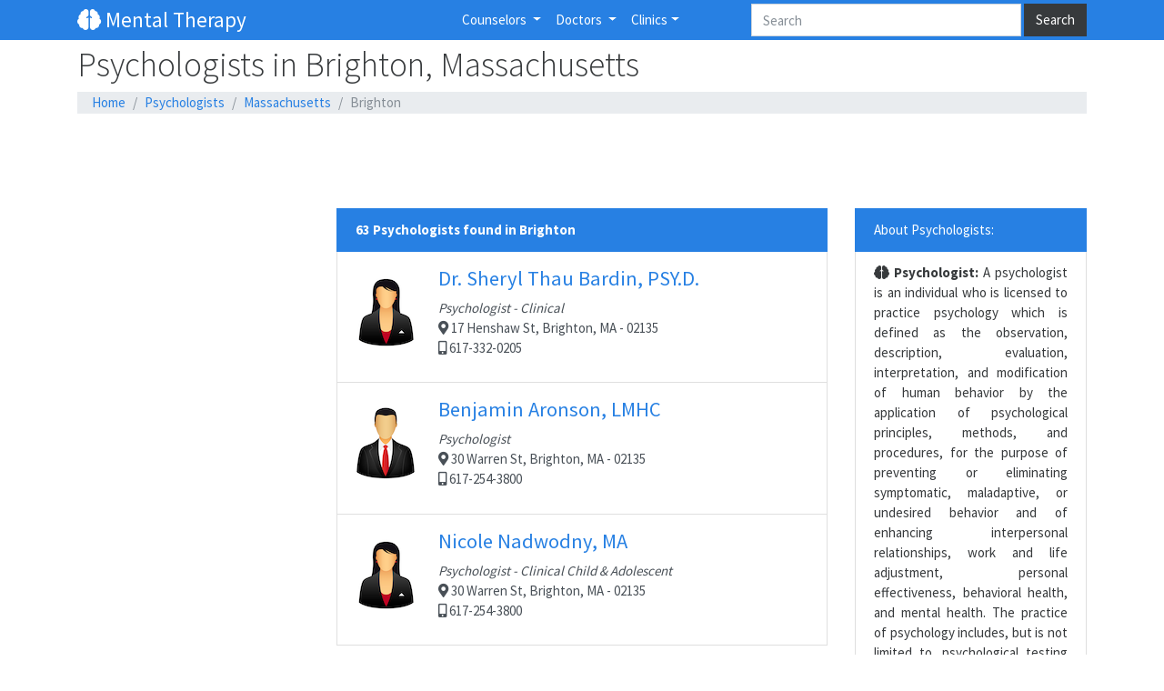

--- FILE ---
content_type: text/html; charset=UTF-8
request_url: https://mentaltherapy.io/psychologists/ma/brighton/
body_size: 4744
content:
<!DOCTYPE html>
	<html lang="en">
  <head>
    <meta charset="utf-8">
    <title>Psychologists in Brighton, Massachusetts</title>
    <meta http-equiv="X-UA-Compatible" content="IE=edge">
    <meta name="viewport" content="width=device-width, initial-scale=1, shrink-to-fit=no">
    <meta name="description" content="Best Psychologists in Brighton, Massachusetts with medical specialization, practice location with directions, phone number for appointment, fax number and all other patient related queries">
    <link rel="shortcut icon" href="https://mentaltherapy.io/favicon.png">
      <!-- Bootstrap CSS -->
    <link rel="stylesheet" href="https://mentaltherapy.io/bootstrap/css/bootstrap.min.css">

		<link rel="stylesheet" href="https://use.fontawesome.com/releases/v5.7.2/css/all.css" integrity="sha384-fnmOCqbTlWIlj8LyTjo7mOUStjsKC4pOpQbqyi7RrhN7udi9RwhKkMHpvLbHG9Sr" crossorigin="anonymous">

    <link href="https://mentaltherapy.io/style.css?v=12" rel="stylesheet">


  <link rel="canonical" href="https://mentaltherapy.io/psychologists/ma/brighton/" />
	<link rel="next" href="https://mentaltherapy.io/psychologists/ma/brighton/?page=2" />
	<nav class="navbar navbar-expand-lg navbar-dark bg-primary navbar1">
  <div class="container">
  <a class="navbar-brand size" href="/"><i class="fas fa-brain"></i> Mental Therapy</a>
  <button class="navbar-toggler" type="button" data-toggle="collapse" data-target="#navbarColor01" aria-controls="navbarColor01" aria-expanded="false" aria-label="Toggle navigation" style="">
    <span class="navbar-toggler-icon"></span>
  </button>
  <div class="collapse navbar-collapse" id="navbarColor01">
    <ul class="navbar-nav mr-auto">
      <!--  <li class="nav-item active">
          <a class="nav-link" href="/">Home <span class="sr-only">(current)</span></a>
        </li>-->
    </ul>
  </div>
  <div class="collapse navbar-collapse" id="navbarColor01">
    <ul class="navbar-nav mr-auto">
      <!--  <li class="nav-item active">
          <a class="nav-link" href="/">Home <span class="sr-only">(current)</span></a>
        </li>-->
    </ul>
    <ul class="navbar-nav mr-auto">
      <li class="nav-item dropdown active">
        <a href="#" class="nav-link dropdown-toggle" data-toggle="dropdown"  role="button" aria-haspopup="true" aria-expanded="false">Counselors </a>
          <div class="dropdown-menu">
            <a class="dropdown-item" href="https://mentaltherapy.io/therapists/">Therapists</a>
            <a class="dropdown-item" href="https://mentaltherapy.io/mental-health-therapists/">Mental Health Therapist</a>
            <a class="dropdown-item" href="https://mentaltherapy.io/addiction-counselors/">Addiction Counselor</a>
            <a class="dropdown-item" href="https://mentaltherapy.io/professional-counselors/">Professional Counselor</a>
            <a class="dropdown-item" href="https://mentaltherapy.io/pastoral-counselors/">Pastoral Counselor</a>
            <a class="dropdown-item" href="https://mentaltherapy.io/school-counselors/">School Counselor</a>

              <!-- <div class="dropdown-divider"></div>
            <a class="dropdown-item" href="#">Separated link</a>-->
          </div>
      </li>
      <li class="nav-item dropdown active">
        <a href="#" class="nav-link dropdown-toggle" data-toggle="dropdown"  role="button" aria-haspopup="true" aria-expanded="false">Doctors </a>
          <div class="dropdown-menu">
            <a class="dropdown-item" href="https://mentaltherapy.io/psychiatrists/">Psychiatrists</a>
            <a class="dropdown-item" href="https://mentaltherapy.io/neurologists/">Neurologists</a>
            <a class="dropdown-item" href="https://mentaltherapy.io/psychologists/">Psychologists</a>
              <!-- <div class="dropdown-divider"></div>
            <a class="dropdown-item" href="#">Separated link</a>-->
          </div>
      </li>
      <li class="nav-item dropdown active">
        <a href="#" class="nav-link dropdown-toggle" data-toggle="dropdown"  role="button" aria-haspopup="true" aria-expanded="false">Clinics</a>
          <div class="dropdown-menu">
            <a class="dropdown-item" href="https://mentaltherapy.io/psychiatry-clinics/">Psychiatry </a>
            <a class="dropdown-item" href="https://mentaltherapy.io/psychology-clinics/">Psychology </a>
            <a class="dropdown-item" href="https://mentaltherapy.io/neurology-clinics/">Neurology </a>

          </div>
      </li>
    </ul>

    <form class="searchbox form-inline" action="//mentaltherapy.io/search.php" id="cse-search-box">
             <div>
             <input type="hidden" name="cx" value="partner-pub-1320917294859026:4749192829" />
             <input type="hidden" name="cof" value="FORID:10" />
             <input type="hidden" name="ie" value="UTF-8" />
             <input class="form-control" type="text" name="q" size="30" placeholder="Search"/>
             <input class="btn btn-secondary my-2 my-sm-0" type="submit" name="sa" value="Search" />
           </div>
         </form>

  </div>
  </div>
</nav>

<script async src="https://pagead2.googlesyndication.com/pagead/js/adsbygoogle.js"></script>
<script>
     (adsbygoogle = window.adsbygoogle || []).push({
          google_ad_client: "ca-pub-1320917294859026",
          enable_page_level_ads: true
     });
</script>

<style>
div#disqus_thread :not(iframe[src]) { display: none !important; }
div#disqus_recommendations { display: none !important; }
</style>
  </head>
  <body>

<div class="container">
	<h1 class="myheader1">Psychologists in Brighton, Massachusetts</h1>
	<ol class="breadcrumb">
	<li class="breadcrumb-item"> <a href="https://mentaltherapy.io/">Home</a></li>
<li class="breadcrumb-item active"><a href="https://mentaltherapy.io/psychologists/">Psychologists</a></li>
<li class="breadcrumb-item"><a href="https://mentaltherapy.io/psychologists/ma/">Massachusetts</a></li>
<li class="breadcrumb-item active">Brighton</li>
	</ol>
	<!--<style type="text/css">
	.adslot_1 { display:inline-block; }
	@media (max-width: 500px) {.adslot_1 {display: none;} }
	@media (min-width:501px) { .adslot_1 { display:inline-block; width: 468px; height: 15px; } }
	@media (min-width:900px) { .adslot_1 { display:inline-block; width: 728px; height: 15px; } }
	@media (min-width:1200px) { .adslot_1 { display:inline-block; width: 1000px; height: 20px; } }
	</style>
	 <ins class="adsbygoogle adslot_1"
	 data-ad-client="ca-pub-1320917294859026"
	 data-ad-slot="3714424837"
	 data-ad-format="link"></ins>
	 <script async src="//pagead2.googlesyndication.com/pagead/js/adsbygoogle.js"></script>
	 <script>(adsbygoogle = window.adsbygoogle || []).push({});</script>-->

<style type="text/css">
.adslot_4 { display:inline-block; width: 320px; height: 50px;}
@media (max-width: 500px) {.adslot_4 {display: none;} }
@media (min-width: 501px) {.adslot_4 {display:inline-block;min-width:400px;max-width:1200px;width:100%;height:90px;} }
</style>
<script async src="//pagead2.googlesyndication.com/pagead/js/adsbygoogle.js"></script>
<!-- MentalTherapy -->
<ins class="adsbygoogle adslot_4"
data-ad-client="ca-pub-1320917294859026"
data-ad-slot="3714424837"></ins>
<script>
(adsbygoogle = window.adsbygoogle || []).push({});
</script>


<div class="row">
	<div class="col-md-3 space">
<br><script async src="https://pagead2.googlesyndication.com/pagead/js/adsbygoogle.js"></script>
<!-- Orthopedic Resp -->
<ins class="adsbygoogle"
     style="display:block"
     data-ad-client="ca-pub-1320917294859026"
     data-ad-slot="9760958434"
     data-ad-format="auto"
     data-full-width-responsive="true"></ins>
<script>
(adsbygoogle = window.adsbygoogle || []).push({});
</script>	</div>
	<div class="col-md-6">

	<!--<div class="card border-light mb-8 pan">-->
	<div class="list-group mb-8 pan">

<a href="#" class="list-group-item list-group-item-action active"><strong>63 Psychologists found in Brighton</strong></a><a href="https://mentaltherapy.io/psychologist/dr-sheryl-thau-bardin-psyd-brighton/" class="list-group-item list-group-item-action pan2"><div class="imgs"><img src="/psychologist-female.png" alt="female psychologist"></div><h4 class ="blueclr"><strong>Dr. Sheryl Thau Bardin, PSY.D.</strong></h4><i> Psychologist - Clinical </i> <br><i class="fas fa-map-marker-alt"></i> 17 Henshaw St, Brighton, MA - 02135<br><i class="fas fa-mobile-alt"></i> 617-332-0205 &nbsp;&nbsp;&nbsp;</a>
<a href="https://mentaltherapy.io/psychologist/benjamin-aronson-lmhc-brighton/" class="list-group-item list-group-item-action pan2"><div class="imgs" ><img src="/psychologist-male.png" alt="male psychologist"></div><h4 class ="blueclr"><strong>Benjamin Aronson, LMHC</strong></h4><i> Psychologist </i> <br><i class="fas fa-map-marker-alt"></i> 30 Warren St, Brighton, MA - 02135<br><i class="fas fa-mobile-alt"></i> 617-254-3800 &nbsp;&nbsp;&nbsp;</a>
<a href="https://mentaltherapy.io/psychologist/nicole-nadwodny-ma-brighton/" class="list-group-item list-group-item-action pan2"><div class="imgs"><img src="/psychologist-female.png" alt="female psychologist"></div><h4 class ="blueclr"><strong>Nicole Nadwodny, MA</strong></h4><i> Psychologist - Clinical Child & Adolescent </i> <br><i class="fas fa-map-marker-alt"></i> 30 Warren St, Brighton, MA - 02135<br><i class="fas fa-mobile-alt"></i> 617-254-3800 &nbsp;&nbsp;&nbsp;</a>
<br><br><script async src="https://pagead2.googlesyndication.com/pagead/js/adsbygoogle.js"></script>
<!-- Orthopedic Resp -->
<ins class="adsbygoogle"
     style="display:block"
     data-ad-client="ca-pub-1320917294859026"
     data-ad-slot="9760958434"
     data-ad-format="auto"
     data-full-width-responsive="true"></ins>
<script>
(adsbygoogle = window.adsbygoogle || []).push({});
</script><a href="https://mentaltherapy.io/psychologist/maranda-jean-williams-ma-brighton/" class="list-group-item list-group-item-action pan2"><div class="imgs"><img src="/psychologist-female.png" alt="female psychologist"></div><h4 class ="blueclr"><strong>Maranda Jean Williams, MA</strong></h4><i> Psychologist - Clinical Child & Adolescent </i> <br><i class="fas fa-map-marker-alt"></i> 30 Warren St, Brighton, MA - 02135<br><i class="fas fa-mobile-alt"></i> 617-254-3800 &nbsp;&nbsp;&nbsp;</a>
<a href="https://mentaltherapy.io/psychologist/asher-lindenbaum-brighton/" class="list-group-item list-group-item-action pan2"><div class="imgs" ><img src="/psychologist-male.png" alt="male psychologist"></div><h4 class ="blueclr"><strong>Asher Lindenbaum</strong></h4><i> Psychologist </i> <br><i class="fas fa-map-marker-alt"></i> 30 Warren St, Brighton, MA - 02135<br><i class="fas fa-mobile-alt"></i> 617-254-3800 &nbsp;&nbsp;&nbsp;</a>
<a href="https://mentaltherapy.io/psychologist/whitney-russell-brighton/" class="list-group-item list-group-item-action pan2"><div class="imgs"><img src="/psychologist-female.png" alt="female psychologist"></div><h4 class ="blueclr"><strong>Whitney Russell</strong></h4><i> Psychologist </i> <br><i class="fas fa-map-marker-alt"></i> 30 Warren St, Brighton, MA - 02135<br><i class="fas fa-mobile-alt"></i> 617-254-3800 &nbsp;&nbsp;&nbsp;</a>
<a href="https://mentaltherapy.io/psychologist/dr-line-hviid-psyd-brighton/" class="list-group-item list-group-item-action pan2"><div class="imgs"><img src="/psychologist-female.png" alt="female psychologist"></div><h4 class ="blueclr"><strong>Dr. Line Hviid, PSYD</strong></h4><i> Psychologist - Clinical </i> <br><i class="fas fa-map-marker-alt"></i> 1853 Commonwealth Ave, Suite 6, Brighton, MA - 02135<br><i class="fas fa-mobile-alt"></i> 617-903-0360 &nbsp;&nbsp;&nbsp;</a>
<a href="https://mentaltherapy.io/psychologist/devon-oosting-brighton/" class="list-group-item list-group-item-action pan2"><div class="imgs"><img src="/psychologist-female.png" alt="female psychologist"></div><h4 class ="blueclr"><strong>Devon Oosting</strong></h4><i> Psychologist - Clinical Child & Adolescent </i> <br><i class="fas fa-map-marker-alt"></i> 42 Strathmore Rd. Apt. 6, Brighton, MA - 02135<br><i class="fas fa-mobile-alt"></i> 616-299-3082 &nbsp;&nbsp;&nbsp;</a>
<a href="https://mentaltherapy.io/psychologist/katherine-hales-med-ncc-lgpc-brighton/" class="list-group-item list-group-item-action pan2"><div class="imgs"><img src="/psychologist-female.png" alt="female psychologist"></div><h4 class ="blueclr"><strong>Katherine Hales, M.ED., NCC, LGPC</strong></h4><i> Psychologist </i> <br><i class="fas fa-map-marker-alt"></i> 30 Warren St, Brighton, MA - 02135<br><i class="fas fa-mobile-alt"></i> 617-254-3800 &nbsp;&nbsp;&nbsp;</a>
<a href="https://mentaltherapy.io/psychologist/beverly-corbett-edd-brighton/" class="list-group-item list-group-item-action pan2"><div class="imgs"><img src="/psychologist-female.png" alt="female psychologist"></div><h4 class ="blueclr"><strong>Beverly Corbett, ED.D.</strong></h4><i> Psychologist - Clinical </i> <br><i class="fas fa-map-marker-alt"></i> 77b Warren St., Brighton, MA - 02135<br><i class="fas fa-mobile-alt"></i> 617-787-1901 &nbsp;&nbsp;&nbsp;<i class="fas fa-fax"></i> 617-254-3461</a>
<a href="https://mentaltherapy.io/psychologist/prof-maureen-kenny-phd-brighton/" class="list-group-item list-group-item-action pan2"><div class="imgs"><img src="/psychologist-female.png" alt="female psychologist"></div><h4 class ="blueclr"><strong>Prof. Maureen Kenny, PHD</strong></h4><i> Psychologist </i> <br><i class="fas fa-map-marker-alt"></i> 36 Cummings Rd Apt 3, Brighton, MA - 02135<br><i class="fas fa-mobile-alt"></i> 617-552-4030 &nbsp;&nbsp;&nbsp;</a>
<a href="https://mentaltherapy.io/psychologist/rachel-gaia-venezia-brighton/" class="list-group-item list-group-item-action pan2"><div class="imgs"><img src="/psychologist-female.png" alt="female psychologist"></div><h4 class ="blueclr"><strong>Rachel Gaia Venezia</strong></h4><i> Psychologist </i> <br><i class="fas fa-map-marker-alt"></i> 30 Warren St, Brighton, MA - 02135<br><i class="fas fa-mobile-alt"></i> 617-254-3800 &nbsp;&nbsp;&nbsp;</a>
<a href="https://mentaltherapy.io/psychologist/dr-sarah-erb-kleiman-phd-brighton/" class="list-group-item list-group-item-action pan2"><div class="imgs"><img src="/psychologist-female.png" alt="female psychologist"></div><h4 class ="blueclr"><strong>Dr. Sarah Erb Kleiman, PH.D.</strong></h4><i> Psychologist </i> <br><i class="fas fa-map-marker-alt"></i> 33 Lawrence St, Brighton, MA - 02135<br><i class="fas fa-mobile-alt"></i> 757-710-3491 &nbsp;&nbsp;&nbsp;</a>
<a href="https://mentaltherapy.io/psychologist/lakia-kearson-brighton/" class="list-group-item list-group-item-action pan2"><div class="imgs"><img src="/psychologist-female.png" alt="female psychologist"></div><h4 class ="blueclr"><strong>Lakia Kearson</strong></h4><i> Psychologist - Clinical Child & Adolescent </i> <br><i class="fas fa-map-marker-alt"></i> 30 Warren St, Brighton, MA - 02135<br><i class="fas fa-mobile-alt"></i> 617-254-3800 &nbsp;&nbsp;&nbsp;</a>
<a href="https://mentaltherapy.io/psychologist/dr-gregory-young-phd-baltimore/" class="list-group-item list-group-item-action pan2"><div class="imgs" ><img src="/psychologist-male.png" alt="male psychologist"></div><h4 class ="blueclr"><strong>Dr. Gregory I Young, PHD</strong></h4><i> Psychologist - Clinical Child & Adolescent </i> <br><i class="fas fa-map-marker-alt"></i> 30 Warren St, Brighton, MA - 02135<br><i class="fas fa-mobile-alt"></i> 617-254-3800 &nbsp;&nbsp;&nbsp;</a>
<a href="https://mentaltherapy.io/psychologist/eliana-bojkova-psy-d-brighton/" class="list-group-item list-group-item-action pan2"><div class="imgs"><img src="/psychologist-female.png" alt="female psychologist"></div><h4 class ="blueclr"><strong>Eliana Bojkova, PSY. D.</strong></h4><i> Psychologist </i> <br><i class="fas fa-map-marker-alt"></i> 30 Warren St, Franciscan Hospital For Children, Brighton, MA - 02135<br><i class="fas fa-mobile-alt"></i> 617-254-3800 &nbsp;&nbsp;&nbsp;</a>

	</div><br>

<nav aria-label="Page navigation example"><ul class="pagination justify-content-center"><li class="page-item active"><a class="page-link" href="#">1 <span class="sr-only">(current)</span></a></li>
<li class="page-item"><a class="page-link" href="https://mentaltherapy.io/psychologists/ma/brighton/?page=2">2</a></li>
<li class="page-item"><a class="page-link" href="https://mentaltherapy.io/psychologists/ma/brighton/?page=3">3</a></li>
<li class="page-item"><a class="page-link" href="https://mentaltherapy.io/psychologists/ma/brighton/?page=4">4</a></li>
</ul></nav>	</div>
	<div class="col-md-3 col">
<div class="list-group mb-3 pan"><a href="#" class="list-group-item list-group-item-action active"> About Psychologists: </a><a href="#" class="list-group-item list-group-item-action disabled justify blackclr"><strong><i class="fas fa-brain"></i> Psychologist:</strong> A psychologist is an individual who is licensed to practice psychology which is defined as the observation, description, evaluation, interpretation, and modification of human behavior by the application of psychological principles, methods, and procedures, for the purpose of preventing or eliminating symptomatic, maladaptive, or undesired behavior and of enhancing interpersonal relationships, work and life adjustment, personal effectiveness, behavioral health, and mental health.  The practice of psychology includes, but is not limited to, psychological testing and the evaluation or assessment of personal characteristics, such as intelligence, personality, abilities, interests, aptitudes, and neuropsychological functioning; counseling, psychoanalysis, psychotherapy, hypnosis, biofeedback, and behavior analysis and therapy; diagnosis and treatment of mental and emotional disorder or disability, alcoholism and substance abuse, disorders of habit or conduct, as well as of the psychological aspects of physical illness, accident, injury, or disability; and psycheducational evaluation, therapy, remediation, and consultation.  Psychological services may be rendered to individuals, families, groups and the public.</a></div></div>

</div></div>
<div class="footer">
<div class="container justify">
<div class="row">
<div><strong>Mental health </strong>is defined as a state of well-being in which every individual realizes his or her own potential, can cope with the normal stresses of life, can work productively and fruitfully, and is able to make a contribution to her or his community. Mental health also includes a person's ability to enjoy life - to attain a balance between life activities and efforts to achieve psychological resilience.
<br>  Some most common <strong>types of mental illness</strong> affecting people of United States are bipolar, phobias, dysthymia, depression, anxiety and panic attack, schizophrenia, psychosis, anorexia, post-traumatic stress disorder (PTSD) and obsessive-compulsive disorder (OCD) etc. Some strategies or treatments which can be helpful in treating mental illness includes psychotherapy (talking therapies), medication and self-help (reducing alcohol intake, sleeping more, and eating well).
<br>Patients can choose medical subspeciality from below:
</div>
<br><br><div class="col-md-4 justify"><ul>
  <li><a class="foothover" href="https://mentaltherapy.io/psychologists/">Psychologists</a></li>
  <li><a class="foothover" href="https://mentaltherapy.io/neurologists/">Neurologists</a></li>
  <li><a class="foothover" href="https://mentaltherapy.io/psychiatrists/">Psychiatrists</a></li>
</ul></div>
<div class="col-md-4 justify"><ul>
  <li><a class="foothover" href="https://mentaltherapy.io/psychology-clinics/">Psychology Clinics</a></li>
  <li><a class="foothover" href="https://mentaltherapy.io/neurology-clinics/">Neurology Clinics</a></li>
  <li><a class="foothover" href="https://mentaltherapy.io/psychiatry-clinics/">Psychiatry Clinics</a></li>

</ul></div>
<div class="col-md-4 justify"><ul>
  <li><a class="foothover" href="https://mentaltherapy.io/therapists/">Therapists</a></li>
  <li><a class="foothover" href="https://mentaltherapy.io/mental-health-therapists/">Mental Health Therapists</a></li>
  <li><a class="foothover" href="https://mentaltherapy.io/professional-counselors/">Professional Counselors</a></li>

</ul></div>

</div>
</div></div>
<div class="container justify">
<div class="row">

  <div class="col-md-4 center">
  <a href="/" class="btn btn-link" role="button">&copy; MentalTherapy 2026</a>  </div><div class="col-md-4 center">
    <a href="//mentaltherapy.io/disclaimer/" class="btn btn-link" role="button">Disclaimer</a>
  </div><div class="col-md-4 center">
  <a href="//mentaltherapy.io/privacy-policy/" class="btn btn-link" role="button">Privacy Policy</a>
  </div>
</div>
</div>

<!-- Global site tag (gtag.js) - Google Analytics -->
<script async src="https://www.googletagmanager.com/gtag/js?id=UA-41378189-10"></script>
<script>
  window.dataLayer = window.dataLayer || [];
  function gtag(){dataLayer.push(arguments);}
  gtag('js', new Date());

  gtag('config', 'UA-41378189-10');
</script>


<!-- Bootstrap core JavaScript
================================================== -->
<!-- Placed at the end of the document so the pages load faster -->
<script src="https://ajax.googleapis.com/ajax/libs/jquery/2.0.0/jquery.min.js"></script>
<script src = "https://cdnjs.cloudflare.com/ajax/libs/popper.js/1.12.9/umd/popper.min.js" type="text/javascript"></script>
<script src="/bootstrap/js/bootstrap.min.js"></script>
<script>
$(function () {
  $('[data-toggle="popover"]').popover()
})
</script>
 </body>

</html>


--- FILE ---
content_type: text/html; charset=utf-8
request_url: https://www.google.com/recaptcha/api2/aframe
body_size: 266
content:
<!DOCTYPE HTML><html><head><meta http-equiv="content-type" content="text/html; charset=UTF-8"></head><body><script nonce="2j12C9e2LNe3G3un7hEYHw">/** Anti-fraud and anti-abuse applications only. See google.com/recaptcha */ try{var clients={'sodar':'https://pagead2.googlesyndication.com/pagead/sodar?'};window.addEventListener("message",function(a){try{if(a.source===window.parent){var b=JSON.parse(a.data);var c=clients[b['id']];if(c){var d=document.createElement('img');d.src=c+b['params']+'&rc='+(localStorage.getItem("rc::a")?sessionStorage.getItem("rc::b"):"");window.document.body.appendChild(d);sessionStorage.setItem("rc::e",parseInt(sessionStorage.getItem("rc::e")||0)+1);localStorage.setItem("rc::h",'1768807534552');}}}catch(b){}});window.parent.postMessage("_grecaptcha_ready", "*");}catch(b){}</script></body></html>

--- FILE ---
content_type: text/css
request_url: https://mentaltherapy.io/style.css?v=12
body_size: 370
content:
.justify{
text-align:justify;
}
.imgs{
	 display: inline;
	 margin-right: 25px;
   padding-top: 10px;
	 padding-bottom: 22px;
	 float: left;
	 max-width: 20%;
}
.imgs2{
	 display: inline;
	 margin-right: 25px;
   padding-top: 15px;
	 padding-bottom: 25px;
	 float: left;
	 max-width: 20%;
}
.jumbotron {
	padding-top: 8px;
	padding-bottom: 20px;
	padding-left: 15px !important;
	padding-right: 10px !important;
	margin-bottom: 8px;
}
.inline{
	display: inline;
}
.breadcrumb {
  margin-bottom: 8px;
	padding-top: 1px;
	padding-bottom: 1px;
}
.floatright{
	float:right;
	padding-top: 1px;
	padding-bottom: 1px;
}
div.col1{
	color: #2780E3;
	font-size: 18px;
	padding-bottom: 5px;
}
.map-responsive{
    overflow:hidden;
    padding-bottom:100%;
    position:relative;
    height:0;
}
.map-responsive iframe{
    left:0;
    top:0;
    height:100%;
    width:100%;
    position:absolute;
}

.pill1{
  color: #2780E3;
}
.navbar1 {
	margin-bottom: 4px;
	min-height: 0px;
  margin-top: :0px;
	padding-top:0px;
	padding-bottom:0px;
}
td.width60{
 width: 60%;
}
td.width40{
 width: 40%;
}
td.width20{
 width: 20%;
}
td.width50{
 width: 50%;
}
.size{
	font-size: 23px;
}
.pan1{
	padding-bottom:5px;
	padding-top:5px;
}
.footer {
  background-color: #c8e5fc;
	color:#4c5f68;
	padding-top: 10px;
	padding-bottom: 10px;
	padding-right: 10px;
	padding-left: 10px;
	margin-top: 10px;
	line-height:1.6;
}
.foothover{
    color:#4c5f68;
	  text-decoration:none;
}
.foothover:hover{
    color:#2780E3;
	  text-decoration:none ;
}
.center{
text-align:center;
}
.blueclr{
	color:#2780E3;
}
.blackclr{
	color:#373a3c !important;
}
.pan2{
	padding-bottom:16px;
	padding-top:16px;
}
